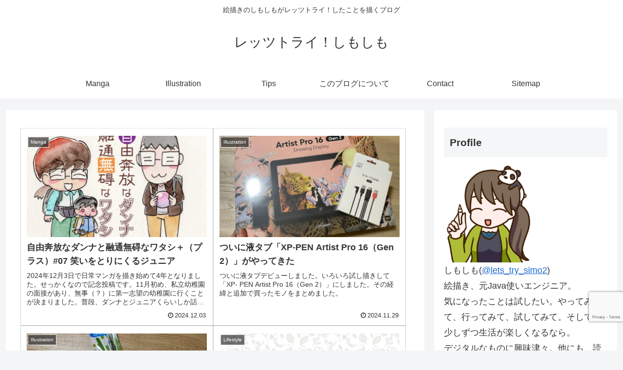

--- FILE ---
content_type: text/html; charset=utf-8
request_url: https://www.google.com/recaptcha/api2/anchor?ar=1&k=6LdDHoMUAAAAAJCPbM1xStYoUalguU70cIgB7Y_Z&co=aHR0cHM6Ly9sZXRzLXRyeS1zaW1vMi5uZXQ6NDQz&hl=en&v=TkacYOdEJbdB_JjX802TMer9&size=invisible&anchor-ms=20000&execute-ms=15000&cb=ijqla52zn54g
body_size: 45692
content:
<!DOCTYPE HTML><html dir="ltr" lang="en"><head><meta http-equiv="Content-Type" content="text/html; charset=UTF-8">
<meta http-equiv="X-UA-Compatible" content="IE=edge">
<title>reCAPTCHA</title>
<style type="text/css">
/* cyrillic-ext */
@font-face {
  font-family: 'Roboto';
  font-style: normal;
  font-weight: 400;
  src: url(//fonts.gstatic.com/s/roboto/v18/KFOmCnqEu92Fr1Mu72xKKTU1Kvnz.woff2) format('woff2');
  unicode-range: U+0460-052F, U+1C80-1C8A, U+20B4, U+2DE0-2DFF, U+A640-A69F, U+FE2E-FE2F;
}
/* cyrillic */
@font-face {
  font-family: 'Roboto';
  font-style: normal;
  font-weight: 400;
  src: url(//fonts.gstatic.com/s/roboto/v18/KFOmCnqEu92Fr1Mu5mxKKTU1Kvnz.woff2) format('woff2');
  unicode-range: U+0301, U+0400-045F, U+0490-0491, U+04B0-04B1, U+2116;
}
/* greek-ext */
@font-face {
  font-family: 'Roboto';
  font-style: normal;
  font-weight: 400;
  src: url(//fonts.gstatic.com/s/roboto/v18/KFOmCnqEu92Fr1Mu7mxKKTU1Kvnz.woff2) format('woff2');
  unicode-range: U+1F00-1FFF;
}
/* greek */
@font-face {
  font-family: 'Roboto';
  font-style: normal;
  font-weight: 400;
  src: url(//fonts.gstatic.com/s/roboto/v18/KFOmCnqEu92Fr1Mu4WxKKTU1Kvnz.woff2) format('woff2');
  unicode-range: U+0370-0377, U+037A-037F, U+0384-038A, U+038C, U+038E-03A1, U+03A3-03FF;
}
/* vietnamese */
@font-face {
  font-family: 'Roboto';
  font-style: normal;
  font-weight: 400;
  src: url(//fonts.gstatic.com/s/roboto/v18/KFOmCnqEu92Fr1Mu7WxKKTU1Kvnz.woff2) format('woff2');
  unicode-range: U+0102-0103, U+0110-0111, U+0128-0129, U+0168-0169, U+01A0-01A1, U+01AF-01B0, U+0300-0301, U+0303-0304, U+0308-0309, U+0323, U+0329, U+1EA0-1EF9, U+20AB;
}
/* latin-ext */
@font-face {
  font-family: 'Roboto';
  font-style: normal;
  font-weight: 400;
  src: url(//fonts.gstatic.com/s/roboto/v18/KFOmCnqEu92Fr1Mu7GxKKTU1Kvnz.woff2) format('woff2');
  unicode-range: U+0100-02BA, U+02BD-02C5, U+02C7-02CC, U+02CE-02D7, U+02DD-02FF, U+0304, U+0308, U+0329, U+1D00-1DBF, U+1E00-1E9F, U+1EF2-1EFF, U+2020, U+20A0-20AB, U+20AD-20C0, U+2113, U+2C60-2C7F, U+A720-A7FF;
}
/* latin */
@font-face {
  font-family: 'Roboto';
  font-style: normal;
  font-weight: 400;
  src: url(//fonts.gstatic.com/s/roboto/v18/KFOmCnqEu92Fr1Mu4mxKKTU1Kg.woff2) format('woff2');
  unicode-range: U+0000-00FF, U+0131, U+0152-0153, U+02BB-02BC, U+02C6, U+02DA, U+02DC, U+0304, U+0308, U+0329, U+2000-206F, U+20AC, U+2122, U+2191, U+2193, U+2212, U+2215, U+FEFF, U+FFFD;
}
/* cyrillic-ext */
@font-face {
  font-family: 'Roboto';
  font-style: normal;
  font-weight: 500;
  src: url(//fonts.gstatic.com/s/roboto/v18/KFOlCnqEu92Fr1MmEU9fCRc4AMP6lbBP.woff2) format('woff2');
  unicode-range: U+0460-052F, U+1C80-1C8A, U+20B4, U+2DE0-2DFF, U+A640-A69F, U+FE2E-FE2F;
}
/* cyrillic */
@font-face {
  font-family: 'Roboto';
  font-style: normal;
  font-weight: 500;
  src: url(//fonts.gstatic.com/s/roboto/v18/KFOlCnqEu92Fr1MmEU9fABc4AMP6lbBP.woff2) format('woff2');
  unicode-range: U+0301, U+0400-045F, U+0490-0491, U+04B0-04B1, U+2116;
}
/* greek-ext */
@font-face {
  font-family: 'Roboto';
  font-style: normal;
  font-weight: 500;
  src: url(//fonts.gstatic.com/s/roboto/v18/KFOlCnqEu92Fr1MmEU9fCBc4AMP6lbBP.woff2) format('woff2');
  unicode-range: U+1F00-1FFF;
}
/* greek */
@font-face {
  font-family: 'Roboto';
  font-style: normal;
  font-weight: 500;
  src: url(//fonts.gstatic.com/s/roboto/v18/KFOlCnqEu92Fr1MmEU9fBxc4AMP6lbBP.woff2) format('woff2');
  unicode-range: U+0370-0377, U+037A-037F, U+0384-038A, U+038C, U+038E-03A1, U+03A3-03FF;
}
/* vietnamese */
@font-face {
  font-family: 'Roboto';
  font-style: normal;
  font-weight: 500;
  src: url(//fonts.gstatic.com/s/roboto/v18/KFOlCnqEu92Fr1MmEU9fCxc4AMP6lbBP.woff2) format('woff2');
  unicode-range: U+0102-0103, U+0110-0111, U+0128-0129, U+0168-0169, U+01A0-01A1, U+01AF-01B0, U+0300-0301, U+0303-0304, U+0308-0309, U+0323, U+0329, U+1EA0-1EF9, U+20AB;
}
/* latin-ext */
@font-face {
  font-family: 'Roboto';
  font-style: normal;
  font-weight: 500;
  src: url(//fonts.gstatic.com/s/roboto/v18/KFOlCnqEu92Fr1MmEU9fChc4AMP6lbBP.woff2) format('woff2');
  unicode-range: U+0100-02BA, U+02BD-02C5, U+02C7-02CC, U+02CE-02D7, U+02DD-02FF, U+0304, U+0308, U+0329, U+1D00-1DBF, U+1E00-1E9F, U+1EF2-1EFF, U+2020, U+20A0-20AB, U+20AD-20C0, U+2113, U+2C60-2C7F, U+A720-A7FF;
}
/* latin */
@font-face {
  font-family: 'Roboto';
  font-style: normal;
  font-weight: 500;
  src: url(//fonts.gstatic.com/s/roboto/v18/KFOlCnqEu92Fr1MmEU9fBBc4AMP6lQ.woff2) format('woff2');
  unicode-range: U+0000-00FF, U+0131, U+0152-0153, U+02BB-02BC, U+02C6, U+02DA, U+02DC, U+0304, U+0308, U+0329, U+2000-206F, U+20AC, U+2122, U+2191, U+2193, U+2212, U+2215, U+FEFF, U+FFFD;
}
/* cyrillic-ext */
@font-face {
  font-family: 'Roboto';
  font-style: normal;
  font-weight: 900;
  src: url(//fonts.gstatic.com/s/roboto/v18/KFOlCnqEu92Fr1MmYUtfCRc4AMP6lbBP.woff2) format('woff2');
  unicode-range: U+0460-052F, U+1C80-1C8A, U+20B4, U+2DE0-2DFF, U+A640-A69F, U+FE2E-FE2F;
}
/* cyrillic */
@font-face {
  font-family: 'Roboto';
  font-style: normal;
  font-weight: 900;
  src: url(//fonts.gstatic.com/s/roboto/v18/KFOlCnqEu92Fr1MmYUtfABc4AMP6lbBP.woff2) format('woff2');
  unicode-range: U+0301, U+0400-045F, U+0490-0491, U+04B0-04B1, U+2116;
}
/* greek-ext */
@font-face {
  font-family: 'Roboto';
  font-style: normal;
  font-weight: 900;
  src: url(//fonts.gstatic.com/s/roboto/v18/KFOlCnqEu92Fr1MmYUtfCBc4AMP6lbBP.woff2) format('woff2');
  unicode-range: U+1F00-1FFF;
}
/* greek */
@font-face {
  font-family: 'Roboto';
  font-style: normal;
  font-weight: 900;
  src: url(//fonts.gstatic.com/s/roboto/v18/KFOlCnqEu92Fr1MmYUtfBxc4AMP6lbBP.woff2) format('woff2');
  unicode-range: U+0370-0377, U+037A-037F, U+0384-038A, U+038C, U+038E-03A1, U+03A3-03FF;
}
/* vietnamese */
@font-face {
  font-family: 'Roboto';
  font-style: normal;
  font-weight: 900;
  src: url(//fonts.gstatic.com/s/roboto/v18/KFOlCnqEu92Fr1MmYUtfCxc4AMP6lbBP.woff2) format('woff2');
  unicode-range: U+0102-0103, U+0110-0111, U+0128-0129, U+0168-0169, U+01A0-01A1, U+01AF-01B0, U+0300-0301, U+0303-0304, U+0308-0309, U+0323, U+0329, U+1EA0-1EF9, U+20AB;
}
/* latin-ext */
@font-face {
  font-family: 'Roboto';
  font-style: normal;
  font-weight: 900;
  src: url(//fonts.gstatic.com/s/roboto/v18/KFOlCnqEu92Fr1MmYUtfChc4AMP6lbBP.woff2) format('woff2');
  unicode-range: U+0100-02BA, U+02BD-02C5, U+02C7-02CC, U+02CE-02D7, U+02DD-02FF, U+0304, U+0308, U+0329, U+1D00-1DBF, U+1E00-1E9F, U+1EF2-1EFF, U+2020, U+20A0-20AB, U+20AD-20C0, U+2113, U+2C60-2C7F, U+A720-A7FF;
}
/* latin */
@font-face {
  font-family: 'Roboto';
  font-style: normal;
  font-weight: 900;
  src: url(//fonts.gstatic.com/s/roboto/v18/KFOlCnqEu92Fr1MmYUtfBBc4AMP6lQ.woff2) format('woff2');
  unicode-range: U+0000-00FF, U+0131, U+0152-0153, U+02BB-02BC, U+02C6, U+02DA, U+02DC, U+0304, U+0308, U+0329, U+2000-206F, U+20AC, U+2122, U+2191, U+2193, U+2212, U+2215, U+FEFF, U+FFFD;
}

</style>
<link rel="stylesheet" type="text/css" href="https://www.gstatic.com/recaptcha/releases/TkacYOdEJbdB_JjX802TMer9/styles__ltr.css">
<script nonce="zxgnUx3D0xLsv5sqG7JmWQ" type="text/javascript">window['__recaptcha_api'] = 'https://www.google.com/recaptcha/api2/';</script>
<script type="text/javascript" src="https://www.gstatic.com/recaptcha/releases/TkacYOdEJbdB_JjX802TMer9/recaptcha__en.js" nonce="zxgnUx3D0xLsv5sqG7JmWQ">
      
    </script></head>
<body><div id="rc-anchor-alert" class="rc-anchor-alert"></div>
<input type="hidden" id="recaptcha-token" value="[base64]">
<script type="text/javascript" nonce="zxgnUx3D0xLsv5sqG7JmWQ">
      recaptcha.anchor.Main.init("[\x22ainput\x22,[\x22bgdata\x22,\x22\x22,\[base64]/[base64]/e2RvbmU6ZmFsc2UsdmFsdWU6ZVtIKytdfTp7ZG9uZTp0cnVlfX19LGkxPWZ1bmN0aW9uKGUsSCl7SC5ILmxlbmd0aD4xMDQ/[base64]/[base64]/[base64]/[base64]/[base64]/[base64]/[base64]/[base64]/[base64]/RXAoZS5QLGUpOlFVKHRydWUsOCxlKX0sRT1mdW5jdGlvbihlLEgsRixoLEssUCl7aWYoSC5oLmxlbmd0aCl7SC5CSD0oSC5vJiYiOlRRUjpUUVI6IigpLEYpLEgubz10cnVlO3RyeXtLPUguSigpLEguWj1LLEguTz0wLEgudT0wLEgudj1LLFA9T3AoRixIKSxlPWU/[base64]/[base64]/[base64]/[base64]\x22,\[base64]\\u003d\\u003d\x22,\x22InzCgGE3wqbDtGPDkMK7w5jCpVsTw7DCqjsVwp3Cr8OQwoLDtsKmFEHCgMKmPTwbwokZwpVZwqrDrFLCrC/DolVUV8KCw5YTfcK2wqgwXXrDhsOSPDRCNMKIw7bDnh3Cuhc7FH9Iw7DCqMOYQ8O6w5xmwqhywoYLw4pibsKsw5fDpcOpIhLDhsO/wonCl8OdLFPCvMKLwr/CtHfDnHvDrcOCVwQrZMK9w5VIw7LDrEPDkcO6HcKyXy/Dgm7DjsKZB8OcJGwfw7gTTcOhwo4PMcOBGDIZwq/[base64]/Dp8OtDsKgwqZVwp3Ci8Odw6DDhgwaGWfDrWcIwqPCqsKuUsKTwpTDoy7CgcKewrrDr8K3OUrCqsOyPEk3w70pCEfCrcOXw63DiMOvKVNaw7I7w5nDjHVOw40SXlrChRpnw5/DlG7DtgHDu8KWeiHDvcOiwpzDjsKRw4gSXyAww68bGcONbcOECXjCkMKjwqfCjcOOIMOEwpsNHcOKwrnCpcKqw7phMcKUUcK+UwXCq8Oqwr8+wodswq/Dn1HCp8O4w7PCrwDDhcKzwo/DncKfIsOxb0RSw7/Cvjo4fsK0wrvDl8KJw5LCrMKZWcKgw5/DhsKyMcOPwqjDocKKwpfDs34oP1clw6XCrAPCnFg+w7YLFRxHwqc8aMODwrwUwp/DlsKSGsKmBXZjX2PCq8OrLx9VZcK6wrg+LcO6w53DmU8BbcKqMsODw6bDmBLDiMO1w5pYPcObw5DDnDZtwoLCiMOowqc6CzVIesOkSRDCnFkxwqYow5fCijDCignDosK4w4UDwrPDpmTCh8Kpw4HClgLDhcKLY8O8w48VUUjChcK1QxgowqNpw4LCuMK0w6/Ds8Ocd8KywqZ1fjLDjsOuScKqU8O0aMO7woXCmTXChMKjw7nCvVlVHFMKw7BOVwfCvMKrEXlhIWFIw45zw67Cn8OzLC3CkcO5OHrDqsO6w6fCm1XCp8KMdMKLeMKMwrdBwrkrw4/DuhTCvGvCpcKww6l7UExNI8KFwr/DnkLDncKhAi3DsUowwobCsMO2wrIAwrXCi8Onwr/DgxnDvGo0c1vCkRUoD8KXXMOmw60IXcKxWMOzE2cfw63CoMO1cA/CgcK2wq4/[base64]/DocK/w57DpiBBwpEbfcOKwpzCm27CusOeacOYw4zDkRwRUFPDtcOZwr3DtVoJLWPDj8KjUsKSw5BMwqPDisKjR2XCknrDnzfCtsKEw6LDjWpfZsO8GsOWLcKwwqJxwrTCpD7DrcO/w6VgCcKwPsKDVMKQasKKw5Jqw5dcwodZesOOwoXDr8Kjw7lewprDi8O/w5RSwrhHwpUbw6fDrWZlw5M3w7XDqMK0wrXCgyPCklTChh3CjSnDhMO8wrHDoMKVwrhrCxUQXGFvSlHCqyHDvMO4w63Dr8KyHcKbw4VaAQ3CjmcHYR7Drk1mRsOiA8K8finDiD7DgxHCr0LDsy/ClsO5MVRaw5/DisOVAk/[base64]/[base64]/DgyFnwq9ZVgXClHFcTmbDvcOsw4/DisK1IyHCpkxwFjTCrnrDicKuLHDCrm0Dwo/CqMKWw6zDuhfDmUcKw4XCgMOEwo0Qw5fCu8OVZMOqAMKlw4TCucO6OxkZNWjCvMO7HsOpwqctL8KCN2XDgMOTPsO6MSrDgn/[base64]/CvxnDlMOQw4/CmgjCk8O+SiRUwqVtw60AwpLDiMOXRjVTwr4awoJEUsK+Q8ORc8OmUSpBUcKqdxvCisOQdcKGWTN8wqnDosOfw4TDkcKiMSEow5kRcjnDsEfDq8O/VcKowqLDtQbDkcOvw4Frw6MJwo5jwpZrw5bCqCR6w4UUTxhcwrPDs8Okw5vCnMKhwrjDt8KCw4M/ZXw+C8Klw54VPlF+QWdbDQHDnsKww5dCEcKtwpluWsKgCBfCmEXDicO2wr3DqQhaw7rCtRYBR8K5w7LClGwZHMKcYUnDs8OOwq7Dg8K7aMORRcKaw4TCtUXDlA1aNAvDhcK/D8KhwpfCpxbDicK/[base64]/[base64]/ZcKKw6dOe8K0I8KHGjbCpMO8Q8OCeMO5w40gR8Kjw4TDvS5/w48yMjNiVsOgdWvDvkUQMcO7bsOew67DrRHClGHDlUcWwoDCh00Tw7rDrQYuZUTDusOqwrosw400ZD/[base64]/DksKsPsKcw53DvB93DBglwqc8GsOIwrPCkG9rDcK7bSnDg8OWwrtFw5gTEcOzFz/Dkh7CsAAiwr0kw4vCu8K/w6vCnFo1PV9scMO8BsOHC8O6w6HDswtlwo3CpMOrWxs5ccO+c8OKwrbCocO7djvDpsKDwp4Qw7g0WQTDgsKXRSfCnGsKw6rChsK2VMK/wprDgHEkw7rCksK6X8OoccO2wpJ1c1TCoCszT2BkwoHCrwAFPMKSw6bClyTCisO7wq4pDS3DpmTDgcOTw4NrEHBmwoh6ZTzCvlXClsOYTHQewrnCvQ47ZQZaRkI/Ti/DqiR6w7oxw69mMMKyw5J6UMOWWMOnwqQ1w5VtXxViw6/DoEg9w5JNDsKew4ASwrnCgAzCvR5ZSsOww7NkwoRjZsKiwpnDrSDDoArDrcKswrzDljxBHjBowrbCtEVuwqnDghHCukbCvHUPwp5EQ8KSw5YMwqd6w5lnGsKnw6LChMKJw6NOS0vDqsOzOA9bKsKtbMOKOS/[base64]/Ci8OYw6Mvw6PCr8KMdizCt3sMTsKDDsKbIy3DmHkPZcO1PA3CikrDuEk7wqlMRX7CswNnw7w3ayvDkFXDpcKMajzDp3TDmkHDicKHHXYMNkQZwrdWwqA7wrQ5RTVcw7nCgMKcw5HDtW8dwpouwrPDn8KpwrcPw57DkcKMSUYEwpR1aCtAwo/Cu21CXMO7wqrDpHR1dFPCiX92w7nCpnhjw5DCmcOuJglZX03DqT3CljovRQlGw5BGwpQJEMOlw6rDksK1GXJdwpxwGEnCj8OMwohvwronwqfCr0jCgMKMDgDCkTFYVcOCQVnDjgwdY8KDw4JpMyI/c8OZw5tnA8KsO8OfHloYKnTCvcO3TcOsdl/[base64]/DhMKrwpxENcOOSRTDnVgewrh5w5lfT0lfwrfDksOfw5kmJEtyChnCp8KnLsK5bMO+w7E6bhRcwocxw7rDjVwww5vCsMKdNsOUUsK4DsKJGnzCrWp1eFPDo8Kkw69PJcO7w6LDhsKPbDfCtX/DisOIIcKLwpMtwr3CvMObwqfDtMKXfsODw4fCtHU/fsOvwp3DmcO0LE7Dnmt6AcOjN083w73Cl8OTAHnCoFp6ScOTw74uPiVNZB3DqsK7w7AFS8OiLHbClhrDo8K1w61ewo5+w57DgQnDo14Mw6TCrMKVwogUUcKyUsK2Qg7CkcOGNm4/w6RDLghgV2zCuMOmwrInOg9BHcKuw7bChQzDmMOdw6h3w5ZWw7fDkcKMB3c2WMOwBCLCoDLDhMOLw6hWBHjCscKdQlLDqMKpw6sWw6p3wp5JB3bCrsO7NMKXe8KNRm9/wprDq0k9CTfChV5OMsK5ST5swovCiMKLLzTDlsK4aMOYw5/CqsO/asO1wpNgw5bDrsKxKcKRw5/ClsKoasKHDWbDiDHClxwURcKdw5zCvsOKw6F+woEHP8KQwotUMirDsjhsDcKJH8KRXzwSw4RVB8OOcsKsw5fCiMKywqoqcWbCrcKswpHCuEbDsSvDqMOkDcKjw7zDi3rDjTLDhELCo1s2wpsIYsOTw5zCsMKhw61hwojDk8OgaApEw6d0LsK/[base64]/UHlsDMKbw7dYw6R7w6kNwp/[base64]/[base64]/Du1EkTnHCksKDezDCt14iwrFwKcOtVsK3w6jDksONwqtewrXCsh7CscKiwpTCtGE0w7PCocK1wpgrwrdnP8O0w48fLcOyZEAZwoXCt8KLw6J6w5VtwqXCk8KNY8OcFcOuKsKoA8Kaw7k1NRLDq1XDrsO/wro2cMO7TMKcKDfCo8KawogpwqHCsTHDkVzCjsKTw7V9w44YH8KLwp7DqMKEMcKrYMORwqDDtVIHwoZlDQZWwpYawoBKwp8jTSw6wo/CmHtNYcOXwqVfw57CjB7Cmy80bFfDulTCjcKLwr50wrjCjRXDtcO7wprCjsOQZC9Zwq/CmcOJUcOGw6LDpTrCrUjCv8OMw7vDs8OKNkrCqk/[base64]/CusOjMsKDO0fDgMKXAQjCosKfwpk9w4xqw7fDn8KmdkJdAcOOQ1nCnElxEMKfCgjCtsKJwqZSSDPCnGfCv3bCvw3DthsGw6tww6HChUHCpQthaMOvcz86w5LCqsKtEl3CmTbCusOVw74EwoU8w7QZWw/CmzzCrMK+w6J4wpF+S2g6w6QdOMKxXcOTPMOxwrZEwofDhXQmwovDiMKRRDbCjcKEw4Jpwq7CvMKzKsOaflTDvT/[base64]/[base64]/CmMKbEcONw5TDsFteYlvCi3rDikLCs8OCGsK/w5zDjC3Cq2vDmMO7d1IUdMOeOsKXW2YnJzV9wovCokJgw5rCtsKTwpgKw5bCu8KRw7g5EE8CBcOgw5/DjBVINsO/GDIHBCQEw4kqAMKmwqrDkjxvIWNDMMO/[base64]/[base64]/Dh8O9w5vDpE3Dr8OpbBTDgAvDvsKlA8KMUkfDlMOCU8OdwoBVcXptBsOiwqt+w6nDt2dywo/DtsKkKMKWwqwaw6ghYsO/[base64]/CnMOTwp/CuMKKw4HDpiHCujnCmjLCvnPDvR7Dg8Oiw5bDjXzCmTxPb8Kkw7XCphzClRrDmWQuwrNIwpHDg8K8w7fDgQA2b8OAw7jDsMKnWcOpw5rDuMKgw7fDhH9LwooWwohDw6QBwp7DqB4zw7dlIk/DgsObGSzCmRnDlsO9J8Omw5p2w68eNsOKwoDCgMOLDkDChzgxPCrDjRhHwrUBw4XDkEYhAVHCpkgiGcK4TH1kw55SFShJwpDDl8KwJhFswq14wqxgw4EIFsOHW8KEw5rCr8KjwrzCh8Kkw7RswqLCpw9gwrbDsi/Cl8KNOC3CpkPDnsOuEMOHCyEHw4ogw5BdPnzCr15mwocww6R2B24oW8OLOMOiEMKwKsO7w5NLw5fCosOkFHfCsCBAwoM5CcK8w4jDmV96TmjDvBzDpHtvw6zDlAktcsKLZxPCqlTCgGd/WjHDpcOrw4x8ScKpY8KKwoR/wrMzwrQwFEtgwr/DkMKVwq/CiE5rwpPDqgsmaRlaC8KKwpHCjkPCnztiwp7DqEYPYWx5HMOJSVnCtsKywqfDgcK9W1fDki5OLcOKwooHSS/CkMKrwoFReUQwesOQw4HDnSrDoMOnwrkSSxXCs2xpw4cGwpd7AsOkChDDqWTDsMODwr4fwp1fGRjCqsKma0vCosO9wqHCq8O9fAFwUMKFwpDCkT0WKVhkwq0LAm3DnlXCqQ9mecOSw5U4w7/CgFPDpUnCuDXCiknCki7DscKMWcKIYy8Qw5ZZBx1Pw7cGw4glNMKJOC8vbls1JhAJwq3ClVfDkRnCvcOTw74hwq4Lw7PDnsK3w6pzT8OXwobDpcOTJS/Cg23DkcKVwpUawpUjw7cZM2LCl05Uw4IQbAHCl8O0GMOHbmTCt3khP8OMwpEganlePMOTw5DCqi8awqDDqsKrw7bDqsO2GyJ4bcKNwq/[base64]/[base64]/WX0EFiHCjsOqJsK9w6nDhWvDhG/Dg8KPwpTCsSl6OMK5woDDkQfCuGHDucKrwpzDnsKZZFVMY3jDmHlIQzNjBcOdwpzCjSdjRUBTYwHCncOPE8OPP8KDKcK1IcOxwodtNQ3Dq8O/A1rDpMKSw4YTBsKfw7lwwr3CrkpBwprDhmAaJ8OeW8O9fMO2RHnDt13DviB7wpHDvADCiEAiAXvCtcKLKsOkeQLDoEFYF8KGwrdCcAnCvwJ2w5Qcw47ChcKqwrY9TT/[base64]/Dlw7CvsKdIcKvfMODPGJKewc8wpBUw69+w5HDp1rCjQU1FsOQczTCqVNSXMOGw43Cq0A8wqnCkkQ+a23CtG3DtAx5w6JfHsOnRRJ6wpQ3URQ3wrjCqh/ChsOKw6YRPcOCNMOeF8Kmw6A9GMKCw7PDpMOkIcKbw6zCn8KvMFbDmsKlw4AUMVnCkXbDiDoFLcOcXXA/w5jDpmXCkcO/SzXCjFpbw5xAwrPDpsKiwpzCucKZciHCqA7CjcKlw5zCp8OeVsO1w50QwqvCgsKhAU8gbgoeD8K5wprCrXDDpnjCiyI+wqUAwq7DjMOIU8KRGiHCqk4ZT8K6wpLDr2hvRGsNwqfCjjBXwoFKQU/DlTDCui4qDcKGw6/DgcKPw4IdAELDmMOtwozCksOHKsO9ZMKlW8K4w5LDknTDszzDo8OZLsKaPiXCgihOAMKLwrEbMMORwqs/GcKxwpcNwpYPT8OVwqLDjMOeT30iwqfDqsOlWWrDknHDu8KTUhnDi29tZ0suw6HCn0zCgx/DnQ4dagvDoCjCuhxKf24Vw4HDgsOhSmzDrUFRMDJiZsOiwqzDiHFlw4QZw6Yvw58WwoHCrsKMLyvDvMK3wq4ewrPDhEwMw4FxG3cOTm3DvknCvh4Uw6QzSMO2Awozwr/Cv8OMw5HDvSAEW8O9w5pld2cHwozCu8K2wqfDpMOBwpjCisO/[base64]/CvXduR8KQU8O4w6Vzw7AMwrJtOwfCmcKZdwrCncKcdMK4w7B5w6dtD8KNw5zCtMOwwofDlA7DhMKHw43Cp8OodWDCrSgodcOQwo/DgcKwwoFXUwY7OkbCtzw+w5fCslgZw7/[base64]/Co8OoEEwVw7wMIcOnC2BRcsKqw55YcMKJwpzDm13Ct8O9woRuw5IlK8OGw7B/[base64]/woVhw65NKsOCwqHCgsOdwpnCt8Kfc1k1wqLCvMKuaBrDjcOnw60ww6DDocKBw6JwbG/DvMKOP0vCiMK1wrVmUT5Sw7FmGMO+w4LCvcOTD0YYwqIXZMOTw61yQwBlw6VrT3PDqsOjS1/DnSkITcOUwqjCisOHw5nCosOTwqdvw4vDocKwwogIw7vDucOwwqbClcK/QTAXw53CksOzw6nDoSMdEF1gw53DrcOnHHzDqnTCo8OtV0bDvsOtOcKew7jDosOVw6/DhsKkw51zw5A6w7dfw5/Di0jCmXHCsnfDs8KOwoPDrC11wq5iasKzF8KVGsO1wobClsKndMOiwqBQKjRcB8KhLcOmw7ELwp5rfcK9w7ovKyh6w7p1QsKgwpUpwobDsGtSPwTDmcK/w7LCu8OaJ23CpsOGwohow6M1w4cHHMOnbmd/K8OAcsKeAsOaMEnClWo8w4XCgVkPw6tUwrUEw6XCh0s/EMOywpTDkWYHw5/Ch3LCmMK/FmjDhsOjMnV8c0NTCcK1wrfCr1/CgcOow5/DlmzDm8KoYHLDhEpuwox7wrRFwoLCksKOwqgsB8KFazzCsBLCpjjCth/DjV0aw43DucKoOzA2w4cAJsOdw5EzccOZen91bMOVMMOHZMOKwpjCnkzCq1cuJcOfFzXCusKiwrbDr3Vmwp55EMOmYMOaw7fDrUVQw5DDomxAwrPCg8KUwpXDicO0wpvCglTDuwhYw6DCkwrCtsK/O0IHw6bDrsKUflnCtMKJw7s1B1vDk1/Cv8K8w7LCrBE5wp7DpTfCjMOUw7oHwrYYw6jDsDMCE8Kkw67Dl1AiDMOYZMKvIwvDucKiUDTCosKsw7A5wqVKIFvCpsOnwqgHa8OOwrplR8OvUcOyGMOmITRyw4wBwrluwoXDkn/CqB7DocOHwoXDsMOkEcK/w6/CpEjDssOHW8Opf241MwgDP8ObwqHCnR0NwrvDmArCqCfCjFh6wpvDiMOBw7JENygGw7DCvHfDqsKhHkQIwrZMS8KPw5kVw7F5w6bDtRLDqwgBwoYmwqlMw6PDucOkwpfDj8Kew5ovHcKcw47CuH3DtMKUVQDCnljCucK+Oj7Dj8KPXFXCusOqwrsxAgQywo/DpDM+U8OACsOFwp/ClS3Cp8KJWMO2w4zDvwN6ISvClQXDgMKrwqlew6LCqMKwwrrCtRTDp8Kdw5fCtxV0w77CmBLDpcKxLzEKPzjDmcO3UgfDqMOQw6U2w6/DjV0Gw78vw6vCtADDocOjwqbCsMKWFsOhJ8KwD8KDUMOGw55bQMKsw53CnzZ0ScOnMcKfRMOgDsOSHyvClMK/wrMGAx/Cgh7DncKSw6jCrwAlwpt9wr/DnDDCoXB4wpDDgcKcwqnDlUNVwqhyEMKhbMOGwpRLD8OPGFlcw6XCiTvCicKfwqMJcMKtKyFnwrgCw6NQNRbDmnBCw5o6w6Jxw7vCmWvCqFFOw7vDmicfVW/CiXsTwqLCqFvCuWXDvMKFG1gPwpLDnhnCkxTDsMKzw4/Cp8Kww49HwoN2GjrDqUNjw4XCo8KpVcKrwq7Cg8K/wrIOHcOdDcKqwrNcw44kVEUmQhTDs8Oww5bDpBzCvmTDs2nCimw+bWIbbhnCnsKkcRw9w6vCusKGwpRQDcOSwoZJYivCpH8Mw5nDgMOMw7DCvFgve1XCoH99w7MnKMOAwrnCox3DisO6w4MuwpY3w4FDw7wOw6zDvMOXwr/CjsKGMcKqwpZjwpTCvjwFLMOlDMKDw5TDksKPwr/DhsKVRsKRw5/[base64]/SRXDmRXCg8OEwrLCkUZUPsKIOsONwp7CkUjCtEXCgsKnI1Zaw7xiFk7Ds8OsU8Ovw5/DrFfCnsKEw5c4BXEgw57Cj8OWwrk4wp/[base64]/DnsKzwod3d2c2w4p2w5nCqTjCqAEPZRQONG7CmMONTsKdwoVzFcOXecKxYRZqUcOUIAEFwrZuw7lHesKRf8OIwqDCg1nCnhIaNsKTwp/[base64]/w6IPw4bDrcKbWm7DrRECwpdhDyxUw6DDkyvCnsOPYFdMwqAoL3vDpMOawqPCg8OXworCl8Kgwq/DtzEvwr/CjWjCo8KKwpEWbSTDssOgwpPCh8KLwr1PwonDhB4CCH/[base64]/wo3CnMK7wqF6FC7CvMO0w583wrpnwo3CsQkWw7wZwpDDtFN9wodpI1/[base64]/w6tvw4cDwo3ClFTDnUsACErDo8KfSxPCojPDscK8MhfCksOYw4HDv8K/BmVpIzhUKMKOw6omGQHCoFZAw5XCgm1Hw45rwrTDksOjZcObwpPDucKnICzCgsO7JcKcwrtCwobCg8KXRHfDsz4FwpnDp1tedsKnSxhRw6PCvcONw7/DqMKAA3LCgR0rNMOnCsKWYcOZw4tCJBLDo8OOw5zDm8O/woXCucKkw4cmNsKAwqPDn8OUeCvCncKpf8ORw7BRwp/[base64]/B8OuSSPDpBDDoULCuMK1Z14KckfCq3fDicKhwrRFSX92w5bChxQecR3ChSLDggIrSz/[base64]/CkhHDjcKhw4I/[base64]/w7VcLcK5IAt9wq/DocK+RcK4L8KmYMOxw55pw7DDv1Aew7JOUgQAw4HDmsONwqbCpTEJTsObw63DqsKmYcOXBMO3WT8Kw71Lw4PDksKdw4jCmcOUEMOWwoBLwoglacOdwpTCpXlAUsOeMcOOwrFtE3rDqlPDokvDo2rDqMKfw7xIwrTDtcOsw44IMGzDvHnDmj1Cw7w/[base64]/[base64]/[base64]/VMO6FcKUCcKcw6M1w7F9XXwocMKbwoo5WMOAw5vDksOIw5ACOjfCmcOLK8OtwqPDk2jDtDMUwr8CwrlywpYmM8KYZcKNw7F+annDtlHCi1zCmcOCdyFhbiFEwqjDt2U0csKawoJbw6Upw47DoGnDlcOeFcOVScOWLcO6wrEDwplaKH0Xb0J7wpdLw7gfw4VkNh/DucO1LcOjw7YBwrvCn8KCwrDCvGZlw7/CsMKtDcO3woTDvMKWVmzDjnXCr8KrwprDscKRaMOOHz/CrcKawoDDnyfCgMO/NQvDoMKWfGQyw4Qaw5LDpDfDn2nDicKsw7QaWVLDqA3DisKPe8OSd8OOVsOgZS7Dn3R/wp9decO/[base64]/DtQzCksO+w5suw4jCuHZeSE/Do8ODcsKhwp5SWlnCkMKwLiRAwqQgA2MpCEhtw4/DuMKyw5UhwqjCrcKePcKeLcK+dTPDusKZGcOuQsONw5F4XAXCq8OYGcOWB8KLwq1KKwF4wq/DgnIuG8KMwqHDlsKGwqdIw6vChxF7DSJVDcKlJcKUw7sfwop5ecKzdndhwobClmHDt3zCpMOiw43CvMKowqcuwodKFsO/[base64]/DgwbChsKfY0LCgULCusKuTMK6wpzDlMKEwr5Lw5rCmEkgNGHCssKqw7jDkQHDk8KqwrEcKsOkCMOIScKAw4hYw4PDkkvDl1TCuCzDjS7DrS7DksOSwoZiw7zCqcOiwrtkwrRPw7sqwqsKwqjCkcKsLxzDiiDDgH3CmcKIJ8O4ecKfIsO+RcOgDsK8ZQ5SeC/[base64]/HMOBTsKFwoYgI8KTwrLDpMOwXQbCi3DDoFAPwqUTCnBhM0TDtVbClcONLxhnw54UwoxVw7XCv8K7w5VYGcKGw6hVw6AYwrXCnxLDpHHCksKXw7jDtlrCscOFwo/Ch3fCmMOwasK7Px/CqwnCjFzCtsOtKkFmwrjDtsO1w7NNVgsewqDDm3zDuMKlYjrCncOyw6bDocK/wrvCq8KNwo48wpnCj1TCnnvCg13DisKgMhzDtcKiGMOoXcO9EAtKw5/CnWbDmQwVw7HCrcO5woFKFsKhJiZuAcK8w4IGwrnChcOPOcKqYjJVwqbDtUXDkm0pbhfCjsOfwpxPwodUwqvCvGzDqsOvYcOqw70WMsOSEsO0wq/DkEcGEMOhZlPCoirDiz8zQ8O0w7DCqGErKMKjwqBRM8OeaT7ChcKqDMKBX8OiKwbCocOEG8O6RHoPenPDj8KSJ8Kow4l8FXROw7UHRMKNwr3DrsO0FMOdwrN1RXrDgGrCsXh9KcKML8O+w5fDiC3Dq8KWN8O/[base64]/w5UCXnjCkMOxwqF0w4sPGQ3CkMKaED7CoQBZwoLDm8KuLnPCuHxTwp/DhcKEw6rDqsKgwqkVwoh3EFU3BcO4w6nDqjXCkmwRbCzDucOZR8OSwq3DicKTw6rCvcKcw5vClg9CwrxWHcKsd8O9w5/CmkIlwr5nbsKVKcOYw7PDg8OJw4d3JcKIwoM/JMKubCd/w4jCi8ONwoPDiCgfRFtMY8KYwoLDqhp8w6cVecOuwrlIZMKFw7TDo0gYwpoRwo58woA8wr/[base64]/VWIcw44nwpphQ8KjTwIKasO/XcOnw43CrSVuwq9wwpXDhHg3wpE5w6nDscKjRcKTw5HDgC5sw4dgGxIqw4bDicK5w53DlMK9GXjDuX/[base64]/[base64]/DvMOjKcKUw4I7wqHDuhbCsD7DiyV7wqEbwq7DssOYwpwYBHbDjcOOwqvDqA5Tw4rDm8KWJcKow5bDu0LCl8OnwrjClcKXwprDlsOmw6TDgXTDuMORw6EzbSRpwqvDp8O3w6zDkBMJOjfChUlCQ8OhF8OUw5XDmsKPwoJPw6FqJ8OdUw/Cnj3CrnjCpsKQHMOGw75gdMOBcsO7wrDCncOPNMOuGMKJw5jCuk4dLsKvVRnDrELCq3vDmGAHw50VBUvDv8KZwpXDlcKzOsK8BcK/[base64]/JsO6woPDlg7Du0PCi1o2F8OuwplzGRgLbMKFw4ZWw47ClsOiw6NqwqbDhi8ZwprCghnDoMKKwoxHPmPCjTDChFvCoBfDpsOIwp1QwqfClmN7DMKZcCTCkxNrDVnCgD3DkMK3w5fCksOrwrbDmiXCpkA6e8Ouw5PCh8OaYsOGw6NNwo/DocK7wqJWwpEkw6V+LMOZwptQacOEwo0jwoZgbcKuwqNLw6/DmEhvwq7Dt8K0LUzCtDs/BB/CnsO2ZMOSw4LDrMO/[base64]/Dh21MGQYYYDlvM8Owwr8pDsOjw7Rmw7LCpsKAHsOSwoNxFAIUw6ZaZhhDw5wRa8OaBw9pwrbDlsOxwp8yUMKuS8Kmw5/DhMKtw7ZkwoTDpMKPLcKZwqfDjkjCnjATIMOMExzCpV3Ct18uTF7Cm8KLwrc5w4BJWMO4FzbDlMO1w7zCgcOqT2bCtMOOwo9Fw4lRTXZCIsOLKCFywqjCrcOfT2w3Rl1mDcKKaMOpHQ7CmiUxVcKfDsOkaHhgw6HDvMK/[base64]/wpliC8KLwr1hw7jDuMOZDFIZwpfCvsK7FEw3w4jDrA/DiWjDjcO+C8O1Ey0WwpvDj33DrhzDii09w7VtGcOwwo3DtilTwoNuwoQDb8OVwrRyBizDrGLDjsKWw45wFMK/w7Eaw5N8wq9Mw510woVrw5jCvcOIVkHDkXkkw7BtwrvCvEfDn38hw6QbwrMmw6gQwrDDiR8PU8Ouc8Kgw6vCiMOqw4tfw7rDvcOjwoLCo0oTw6pxw6nDhwLDoUHDk1vCrCDCsMOsw7nDl8O+RH9fwp0OwonDuGHCssKLwq/DlBN6IlzDosO9ZUoCG8KxWAQMwp3DtjzCn8OZKXTCosOBBsOXw5fCn8OQw4jDkcKNwr7Ci1VEw7wKCcKTw6Erwp9qwprChS/DtMO8VAjCpMOtWHfDm8OWYyFmAsOqFMK0wo/CvMK2w73Cn3hPNnLDjsKxw6NZwq7DgGLCm8Kfw7fCvcOdwr4tw5zDvMKEGhPDtRoDCxnDv3Vow6lRI0jCozbCosKrVDzDtMOZwpUXMihkBMOMLcONw5PDkMKzwrLCtlcheUzCicO2E8KAwokFXH3Cm8OHwq7DnR91fDXDpcKDesKnwo/Cni9bw6gewq7CucKyKMOMw6vDmm3Cjwlcw4PDiksQwo7Dg8Kbw6bClMKKdMKGwprChBDDsFLCr14nw6bDuk/Co8KfIVgBXMOQw7LDnS5BZwPDl8OKE8KUwr3DvwDDucONG8KABERldcOaS8OYQDAuYsO/LMKMwr3CsMKEwoHDqyIbwrhJw4vDpMOrCsKpDsKaGcOIN8OeWcKEwq7DtUHCszDCt15zesKuw6jCncOpwqLDiMK+YMOjwrjDuEtlCTXCnSzDnh1UMMOdw7PDnxHDhHUYB8OtwqhBwrx3Uj/Ci1Y5UMKVwoTChMO5w5p1dMKHD8K9w7x8w5oqwq/DjcKZwqINWnzCpMKmwolRwo4cLcORdMKUw7nDmSIpRcORAcKWw5LDh8OySjlow5LDjRrDlCTCkA9/C3J/FkPDjMKpAiAmwqPClm/CvTzCuMKiwozDusKAUxPDj1bCuDcyVE/CggfDhBfChsOyGT3DkMKGw4PCqkdbw4pZw6zCojLCucKhHMO0w7jDksOjwq/ClgFiw6jDiD1rw7zCgsOOwpXClmltwqbCoVvCvsK3C8KGwpPCvmc3wo1XXkjCoMKuwqEuwrlNHUknw63DjmdjwqRmwqXDhxdtEhB5wr82woTClmM6w5x7w4/DiG/DtcOeOMO2w6TClsKlcMOvw6MtH8K8wrA0wooYw6XDtsOnGFYuwonDh8Orw5oJwrHCqhfCgMOKJhjDhgoxwrPCi8KRw5Jzw5NbRMK3SjpMEW1iNsKDIcKpwr1VVQXDpcO1R3TCscOBwo7CqMKKw40GFcK/OcOjFMOobmESw6IGFwrCvcKKwp4lw6E5cyZFwo3CoBrDjMOjw4twwrJdHcOGV8KHwrYow6otw4zDhFTDnMKcMixqwpXDsAvCqXfCiUPDtknDtw3Cm8OMwrFFUMO1UVhpE8KJTcKyITALDlnDlx7CtsOTw5/[base64]/csK1w4nCvsKfRi3DkHLCrsK+M8OFw4/CqVjCsSIQXcOFJ8KOwqrDhj/DlMKBw5nCqMKKwqMqHz/DiMKZOzIvV8KOwqJMw508wqjCsm9IwqZ6wpTCogssdX8bMiPCq8OERMKWYyocw7lXT8OKwrEnS8Oywpk3w7bDhWoDQcKnKUhpacOCSDfCri/Cg8K8NDLDlzIcwp1oDwpOw4HDsSXCkXgJIRU9wqzDiBN+w65kwqVfwqs7HcK6wr7Dn2bDusKNw4bDp8OywoNTAsKGwqcwwqQuwpggWMOaIcOCw5/DncK9w5fDlmLCusOjwofDp8Kjw4JbeGY1wqbCj1HClMKOfWZwVsO9VFVnw57DiMOqw7rCii9Qw5opwoF3wrLDusO9HXQkwoHDkMO+ZMO1w7VsHnHCrcK+HAMnw4xFHcK5wp/DumbCh3XDgsKbQmvDs8Kiw6LDpsO4NTHCmcKWw7c+SnrDmMKgwo5YwrXCpHdHE1vDgxbDo8OeVzTDlMKMJQcnJcOPMMOaLcO/wo1bw7nChTJfHsKnJcKsKcKiF8ObSxvCkRbCkA/CgMOVfsKOOcKvwqdXd8KPbsOswog8w4YaJlYZTsKBbnTCrcKdwr3DqMK+w6rCpsO3F8KKacKIUsO+O8OQwqRKwoXCmArCjWZ7R1/CrcKUQ2LDvwgEB3HCknA8wo4OKMK5TVLCjXNkwpkHwqnCuwPDg8Ofw65ew5Zww5AlVxvDrMOuwqFKXGB/[base64]/DmMKLwrFKw74IYcKeTMKPwokSw6Qswo94wrHCiTLDrsOcVkbDviNew6HDnMOfw5dPCz7DlcKhw6Z8w458SyHCl0Bfw6zCrlotwoMzw4DCvj/[base64]/H8KfZFfCrGzDkTYhen3DpQEMw4Jpw6UXBhk2d37DoMOFwpNsRsO7OCtpN8KhVj9Hwowsw4PDiEd6QGrDgQ/Dj8OHHsKQwr3DvyEqOsObwrx1LcKzPSvChioSEzUDCg7Ds8Onw7nCvcOZwrHDnsOYBsKCVElGw5jDhjYWwoksXcOifnPCjcOrwrTCncKGwpbDqsOFLcKJIcOOw4bCny/Ch8Kbw7JZY0tqw5zDtsOLa8ORAcKtA8Oowrk/EVsZQABKRmXDvhPDpGnCvMKJwp/ChnLDgMOwZcKRX8OZJy0JwpY1Bk0jwrUNwpXCr8OCwp5vb2TDpMKjwrvCt0bCucOzwq4SQ8OmwrszHMOkZWLCvilEw7BLRE7CpRPDkxjDrcOrMcK5VizDvsOdw6/[base64]/wrZ9w4LDtnTCrcKAfMKlwpHDm8OdWMOEDiQRTcOBw4/DsifDiMKedsK2w4kkwqwvwoHCu8OKw53DoibCucKgMsOrwoXCusKXM8KGwrktwr8mw6BCTsO0wodrwrRnTVfCsh3DuMOeUsOzw7XDrlLCmSlfdlfCu8Okw7DCvsOXw7fCnsOYwpbDrDvCjW4xwpV+w7rDs8KowpzDgsOawpfDljzDv8OfMUNnay1Fw6bDvy/DqcKtL8O+LsOFwoHClsOHGsO5wpvDgErCmcOtMMOpYCXDnE9DwpZ1wp0iT8KuwpHDpAslwosMMihUw4LCnG/DlMKTecK3w6PDsnkhdDnDmxYPbAzDgF9/w7AAScOGw7w2Y8ODw4grwqxjRsKiBcOww5nDhcKOwpcWO3TDlgDCimU/BnE7w4UWwoHCrMKaw4o0a8ONwpLDrAPCm2jDtVXCh8KuwoZgw5TDn8O6TsKYN8ONwrA+woUiOBPDpsKjwr7CkMOXS2rDv8KDwrTDqzQwwrExw60uw7FCCCd3w5nCmMK8USQ9wpxNK20DJ8KAc8ORwqkwKF3CuMOuJ1jCgkNlJsOTczfCtcK4DcOsTSZ/HUTDusOlHF9Ew7fDoSjCssOhfg3Dp8KdU2huw6wAwqEBw6NXwoFxbMKxDUHDlsOEI8KdDjZOwonDtVTDjsO7w5EEw7BeU8Ksw7JAw7lBw7nDuMOpwrJoTn1sw6/DksK9ZsKmWQ3CmhFRwrzCgcKxw6UTChspw5jDqMO2UhNfwqnCvsKrU8OSw7jDiiQnXkbCvcOIL8KVw5fDnAjCtMOhwprCucOfQFBRY8KSwp0OwqzCnMOowofChy/DjMKBwrEqeMO0wq1lEsK7wqJ1CcKJIcKcw4RdDsKtNcOtwqPDmF0dw4dAwqUNwpAGXsOWwopLw70wwrUaw6XCjcOkw74FGWLCmMKXw5RWEsKgw4kbwr9/[base64]/DrcKlw57DonbCpiMVw6Yiw70Iw740w7DDrcKgw77DlMOTw48TQz5ycX3Cv8O0wo8KSMK4SWURwqYWw7nDpMKmwog3w71hwprCvsOUw43Ch8O0w6srI1HDpGrClxMrw7Mkw6NnwpbDiBI\\u003d\x22],null,[\x22conf\x22,null,\x226LdDHoMUAAAAAJCPbM1xStYoUalguU70cIgB7Y_Z\x22,0,null,null,null,0,[21,125,63,73,95,87,41,43,42,83,102,105,109,121],[7668936,438],0,null,null,null,null,0,null,0,null,700,1,null,0,\[base64]/tzcYADoGZWF6dTZkEg4Iiv2INxgAOgVNZklJNBoZCAMSFR0U8JfjNw7/vqUGGcSdCRmc4owCGQ\\u003d\\u003d\x22,0,0,null,null,1,null,0,1],\x22https://lets-try-simo2.net:443\x22,null,[3,1,1],null,null,null,1,3600,[\x22https://www.google.com/intl/en/policies/privacy/\x22,\x22https://www.google.com/intl/en/policies/terms/\x22],\x22CD+FjbSrFJ9HW0EOtJYy35MWZd3BKL7bQCsqlqExPBU\\u003d\x22,1,0,null,1,1764235235963,0,0,[96,54,34],null,[251,233,255,240,125],\x22RC-re1aDdObX9GO3A\x22,null,null,null,null,null,\x220dAFcWeA5kgY8v7c6hxFYL-vyq4zIO3JmyjVtU6JybrQajvNHCDmHnE8x4Q9mOp9Y5LFc7fN8gS2AP4ESVa-3yGxnreeWnNu_6aQ\x22,1764318035926]");
    </script></body></html>

--- FILE ---
content_type: text/html; charset=utf-8
request_url: https://www.google.com/recaptcha/api2/aframe
body_size: -247
content:
<!DOCTYPE HTML><html><head><meta http-equiv="content-type" content="text/html; charset=UTF-8"></head><body><script nonce="abZZHHR9_X68GkhgW-c5nw">/** Anti-fraud and anti-abuse applications only. See google.com/recaptcha */ try{var clients={'sodar':'https://pagead2.googlesyndication.com/pagead/sodar?'};window.addEventListener("message",function(a){try{if(a.source===window.parent){var b=JSON.parse(a.data);var c=clients[b['id']];if(c){var d=document.createElement('img');d.src=c+b['params']+'&rc='+(localStorage.getItem("rc::a")?sessionStorage.getItem("rc::b"):"");window.document.body.appendChild(d);sessionStorage.setItem("rc::e",parseInt(sessionStorage.getItem("rc::e")||0)+1);localStorage.setItem("rc::h",'1764231637067');}}}catch(b){}});window.parent.postMessage("_grecaptcha_ready", "*");}catch(b){}</script></body></html>